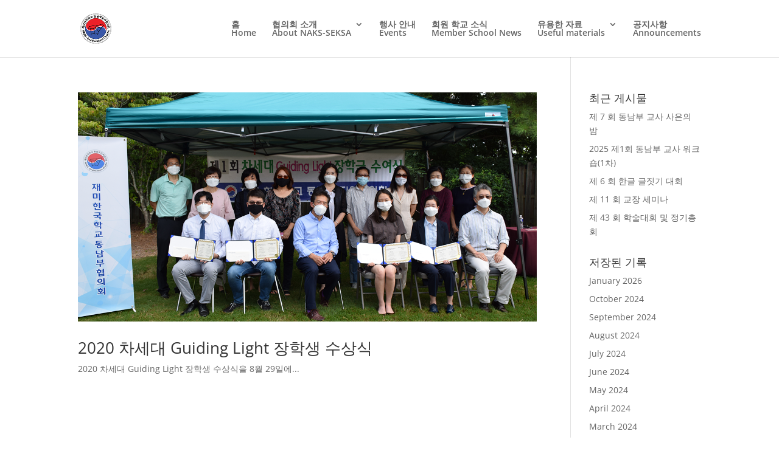

--- FILE ---
content_type: text/css
request_url: http://naks-seksa.org/wp-content/et-cache/2941/et-core-unified-cpt-deferred-2941.min.css?ver=1767926325
body_size: 154
content:
@font-face{font-family:"LotteMartDream - medium";font-display:swap;src:url("http://naks-seksa.org/wp-content/uploads/et-fonts/12LotteMartDreamMedium.otf") format("opentype")}